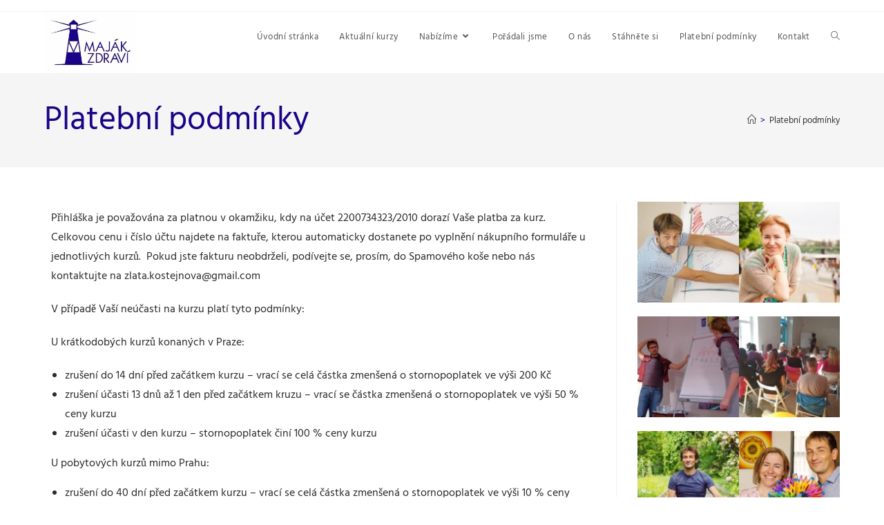

--- FILE ---
content_type: text/css
request_url: https://majakzdravi.info/wp-content/uploads/oceanwp-webfonts-css/f8da145cfeb02f89cf5a53d6c0b25d48.css?ver=6.5.3
body_size: 93
content:
@font-face {  font-family: 'Hind';  font-style: normal;  font-weight: 300;  font-display: swap;  src: url(//majakzdravi.info/wp-content/uploads/oceanwp-webfonts/5aU19_a8oxmIfMJaERySiA.ttf) format('truetype');}@font-face {  font-family: 'Hind';  font-style: normal;  font-weight: 400;  font-display: swap;  src: url(//majakzdravi.info/wp-content/uploads/oceanwp-webfonts/5aU69_a8oxmIdGl4AQ.ttf) format('truetype');}@font-face {  font-family: 'Hind';  font-style: normal;  font-weight: 500;  font-display: swap;  src: url(//majakzdravi.info/wp-content/uploads/oceanwp-webfonts/5aU19_a8oxmIfJpbERySiA.ttf) format('truetype');}@font-face {  font-family: 'Hind';  font-style: normal;  font-weight: 600;  font-display: swap;  src: url(//majakzdravi.info/wp-content/uploads/oceanwp-webfonts/5aU19_a8oxmIfLZcERySiA.ttf) format('truetype');}@font-face {  font-family: 'Hind';  font-style: normal;  font-weight: 700;  font-display: swap;  src: url(//majakzdravi.info/wp-content/uploads/oceanwp-webfonts/5aU19_a8oxmIfNJdERySiA.ttf) format('truetype');}